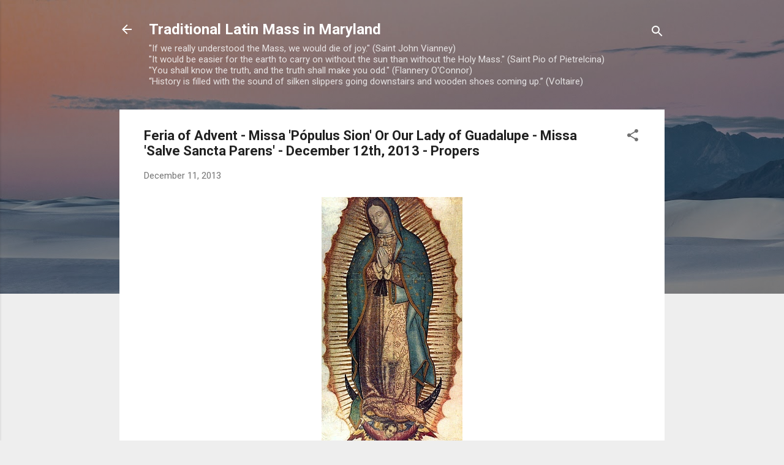

--- FILE ---
content_type: text/html; charset=UTF-8
request_url: https://tlm-md.blogspot.com/b/stats?style=BLACK_TRANSPARENT&timeRange=ALL_TIME&token=APq4FmC3Qktl9BanyV6WtIXJOgyehVBiADY_pG3_xwmE8mGMh_9wZYmXxP3rTWmP0VSiOBPVa_-E6jk8wZXZMMtpT8WsNWKTIA
body_size: -29
content:
{"total":6673234,"sparklineOptions":{"backgroundColor":{"fillOpacity":0.1,"fill":"#000000"},"series":[{"areaOpacity":0.3,"color":"#202020"}]},"sparklineData":[[0,28],[1,38],[2,47],[3,29],[4,23],[5,62],[6,54],[7,61],[8,67],[9,73],[10,83],[11,100],[12,36],[13,31],[14,38],[15,43],[16,35],[17,38],[18,25],[19,15],[20,16],[21,22],[22,56],[23,61],[24,69],[25,30],[26,66],[27,57],[28,65],[29,2]],"nextTickMs":52941}